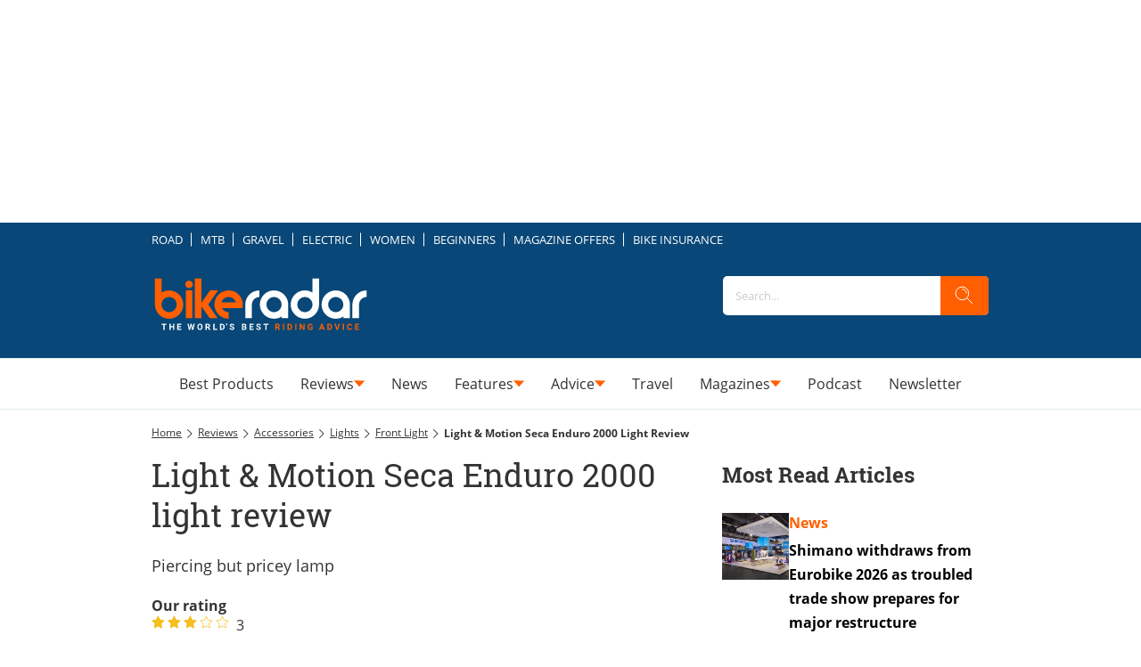

--- FILE ---
content_type: application/x-javascript
request_url: https://www.clarity.ms/tag/tckuaup0su?ref=gtm
body_size: 1070
content:
!function(c,l,a,r,i,t,y){function sync(){(new Image).src="https://c.clarity.ms/c.gif"}"complete"==document.readyState?sync():window.addEventListener("load",sync);a[c]("metadata",(function(){a[c]("set","C_IS","0")}),!1,!0);if(a[c].v||a[c].t)return a[c]("event",c,"dup."+i.projectId);a[c].t=!0,(t=l.createElement(r)).async=!0,t.src="https://scripts.clarity.ms/0.8.51/clarity.js",(y=l.getElementsByTagName(r)[0]).parentNode.insertBefore(t,y),a[c]("start",i),a[c].q.unshift(a[c].q.pop()),a[c]("set","C_IS","0")}("clarity",document,window,"script",{"projectId":"tckuaup0su","upload":"https://a.clarity.ms/collect","expire":365,"cookies":["_uetmsclkid","_uetvid","_clck"],"track":true,"content":true,"mask":["form-control","form-element-label","input-text","search-field-container","search-results-headline","zephr-registration-form-input zephr-registration-form-input-email"],"unmask":["body"],"keep":["msclkid"],"dob":2223});